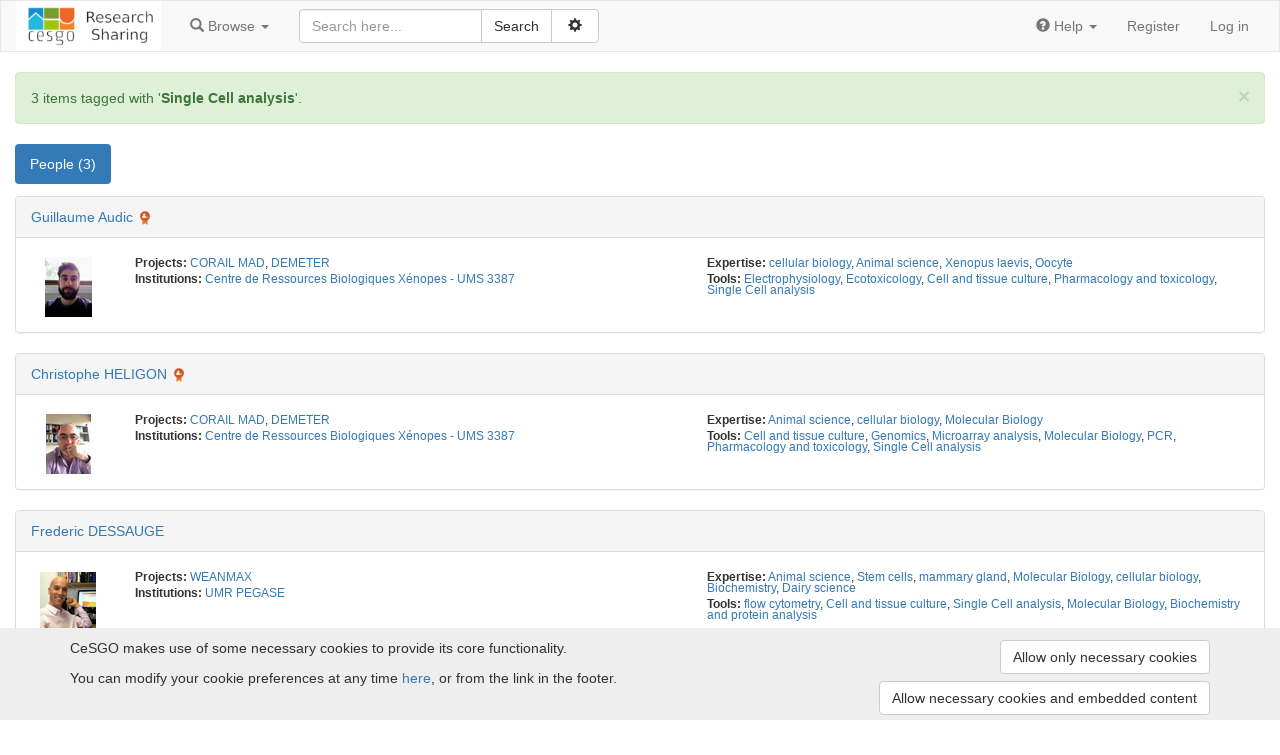

--- FILE ---
content_type: text/html; charset=utf-8
request_url: https://research-sharing.cesgo.org/tags/29
body_size: 3767
content:
<!doctype html>

<html lang="en">
<head>
  <meta http-equiv="content-type" content="text/html;charset=UTF-8"/>
  <meta name="viewport" content="width=device-width, initial-scale=1"/>
  <title>CeSGO</title>

  <link rel="shortcut icon" type="image/png" href="/assets/favicon-0d6605113f8df411cd11838608efba3ae97941dbcf9ff32797a570f74f9280f8.png" />
  <meta name="csrf-param" content="authenticity_token" />
<meta name="csrf-token" content="j1FapRm4edSLiYbEEFHch+so/8xU1gc0xZ8orE/XAImYuR8vzy97t/Ejogthbxs5N2dnxtDksOM9AVnx5Sht7A==" />

  

  <link rel="stylesheet" media="screen" href="/assets/application-e5b80511b510ac827a1ea1d1a144e1f49cd11d77a2ea833f0dbed7e8bb8f3ebe.css" />
  <script src="/assets/application-b4d9157b3ade6f4dcc84dff5c3090e4b680ac094a0757646c731f49e1cf0c0e7.js"></script>
</head>

<body id="body">

<nav class="navbar navbar-default" role="navigation" id="navbar">
  <div class="container-fluid">
    <div class="navbar-header">
      <button type="button" class="navbar-toggle collapsed" data-toggle="collapse" data-target="#navbar-inner">
        <span class="sr-only">Toggle navigation</span>
        <span class="icon-bar"></span>
        <span class="icon-bar"></span>
        <span class="icon-bar"></span>
      </button>
        <a class="logo_link" href="/">
            <img style="background-color:white" alt="CeSGO" src="/assets/avatar-images/65-200x200.png" />
</a>    </div>

    <!-- Collect the nav links, forms, and other content for toggling -->
    <div class="collapse navbar-collapse" id="navbar-inner">

      <ul class="nav navbar-nav">
        <li class="dropdown" id="browse-menu">
  <a href="#" class="dropdown-toggle" data-toggle="dropdown" role="button" aria-expanded="false">
    <span class="glyphicon glyphicon-search" aria-hidden="true"></span>
    <span class="hidden-md">Browse</span>
    <span class="caret"></span>
  </a>
  <ul class="dropdown-menu" role="menu">
    <li role="presentation" class="dropdown-header visible-md">Browse</li>
    <li role="presentation" class="dropdown-header">Yellow pages</li><li><a href="/projects">Projects</a></li><li><a href="/institutions">Institutions</a></li><li><a href="/people">People</a></li>

    <li role="presentation" class="dropdown-header">Experiments</li><li><a href="/investigations">Investigations</a></li><li><a href="/studies">Studies</a></li><li><a href="/assays">Assays</a></li><li><a href="/observation_units">Observation Units</a></li>

    <li role="presentation" class="dropdown-header">Assets</li><li><a href="/data_files">Data files</a></li><li><a href="/models">Models</a></li><li><a href="/sops">SOPs</a></li><li><a href="/workflows">Workflows</a></li><li><a href="/publications">Publications</a></li><li><a href="/documents">Documents</a></li><li><a href="/file_templates">File Templates</a></li>
    <li role="presentation" class="dropdown-header">Activities</li><li><a href="/presentations">Presentations</a></li><li><a href="/events">Events</a></li>

    <li role="presentation" class="dropdown-header">Samples</li><li><a href="/samples">Samples</a></li><li><a href="/sample_types">Sample types</a></li><li><a href="/strains">Strains</a></li><li><a href="/organisms">Organisms</a></li>

    
  </ul>
</li>

        
      </ul>

      
    <form id="search-form" class="navbar-form navbar-left" action="/search" accept-charset="UTF-8" method="get"><input name="utf8" type="hidden" value="&#x2713;" autocomplete="off" />        <div id="search_box">

          <div class="input-group">
            <input type="text" name="q" id="q" class="form-control" placeholder="Search here..." />
            <div class="input-group-btn">
              <input type="submit" value="Search" class="btn btn-default" data-disable-with="Search" />              <button id="adv-search-btn" data-tooltip="Click for more search options" type="button" class="btn btn-default" data-toggle="button" aria-pressed="false">
                &nbsp;<span class="glyphicon glyphicon-cog" aria-hidden="true"></span>&nbsp;
              </button>
            </div>
          </div>

          <div id="advanced-search" style="display: none">
            <div class="form-group">
              <select name="search_type" id="search_type" class="form-control"><option value="">All</option>
<option value="assays">Assays</option>
<option value="data_files">Data files</option>
<option value="documents">Documents</option>
<option value="events">Events</option>
<option value="file_templates">File templates</option>
<option value="institutions">Institutions</option>
<option value="investigations">Investigations</option>
<option value="models">Models</option>
<option value="observation_units">Observation units</option>
<option value="organisms">Organisms</option>
<option value="people">People</option>
<option value="presentations">Presentations</option>
<option value="projects">Projects</option>
<option value="publications">Publications</option>
<option value="samples">Samples</option>
<option value="sample_types">Sample types</option>
<option value="sops">SOP</option>
<option value="strains">Strains</option>
<option value="studies">Studies</option>
<option value="workflows">Workflows</option></select>
            </div>
                <div class="checkbox">
                  <label data-tooltip="Checking this box allows external resources to be includes in the search. External resources include:  BioModels Database, ELIXIR TeSS Events. This means the search will take longer, but will include results from other sites">
                    <input type="checkbox" name="include_external_search" id="include_external_search" value="1" class="checkbox" /> External
                  </label>
                </div>
          </div>
        </div>
</form>

      <ul class="nav navbar-nav navbar-right">
        
        <li class="dropdown">
  <a href="#" class="dropdown-toggle" data-toggle="dropdown" role="button" aria-expanded="false">
    <span class="glyphicon glyphicon-question-sign" aria-hidden="true"></span>
    <span class="hidden-md">Help</span>
    <span class="caret"></span>
  </a>
  <ul class="dropdown-menu" role="menu">
    <li role="presentation" class="dropdown-header visible-md-block">Help</li>
    <li><a target="_blank" href="/help">Help documentation</a></li>
    <li><a href="/api">API documentation</a></li>
        <li><a target="_blank" href="https://fair-dom.org/issues">Report an issue</a></li>
  </ul>
</li>

            <li><a href="/signup">Register</a></li>
            <li><a href="/login?return_to=%2Ftags%2F29">Log in</a></li>
      </ul>

    </div><!-- /.navbar-collapse -->
  </div><!-- /.container-fluid -->
</nav>


<div id="content">
  <div class="container-fluid">

        <div id="notice_flash" class="fade in alert alert-success alert-dismissable" role="alert"><button class="close" data-dismiss="alert" aria-label="Close"><span aria-hidden="true">&times</span></button>
            3 items tagged with '<b>Single Cell analysis</b>'.
</div>
    

      

    <div class="tabpanel related-items">
      <ul class="nav nav-pills" role="tablist">
          <li role="presentation" class="active">
            <a href="#people" data-model-name="Person" aria-controls="people" role="tab" data-toggle="tab">
              People (3)            </a>
          </li>
</ul>

      <div class="tab-content">


                <div id="people" role="tabpanel" class="tab-pane active">

                  

                  

                        <div class="list_items_container" id="Person_view_some">
    
				    

<div class="panel panel-default list_item">
  <div class="panel-heading rli-head">
    <div class="list_item_title"><a href="/people/43">Guillaume Audic</a> <img alt="project_administrator" style="vertical-align: middle" data-tooltip="Project administrator" src="/assets/roles/role-project-admin-8c6e0a0551a6af89d41939825563a14fc4bf30b0de4f359e7abf8201dd1a52c7.png" width="16" height="16" /></div>
  </div>
  <div class="panel-body">
    <div class="row">
          <div class="col-md-1 col-sm-2 col-xs-3  text-center list_item_avatar">
            <a class="favouritable" data-favourite-url="/favourites/add?resource_id=43&amp;resource_type=Person" data-tooltip="Guillaume Audic" href="/people/43"><img alt="" src="/assets/avatar-images/57-60x60.png" /></a>
          </div>
      <div class="col-md-11 col-sm-10 col-xs-9 list_item_content">
        
    <div class="row">
      <div class="col-sm-6">
        <p class="list_item_attribute"><b>Projects:</b> <a href="/projects/13">CORAIL MAD</a>, <a href="/projects/15">DEMETER</a></p>
        <p class="list_item_attribute"><b>Institutions:</b> <a href="/institutions/28">Centre de Ressources Biologiques Xénopes - UMS 3387</a></p>

        
      </div>

      <div class="col-sm-6 hidden-xs">
        <p class="list_item_attribute"><b>Expertise:</b> <a href="/tags/102?type=expertise">cellular biology</a>, <a href="/tags/99?type=expertise">Animal science</a>, <a href="/tags/127?type=expertise">Xenopus laevis</a>, <a href="/tags/128?type=expertise">Oocyte</a></p>
        <p class="list_item_attribute"><b>Tools:</b> <a href="/tags/129?type=tool">Electrophysiology</a>, <a href="/tags/130?type=tool">Ecotoxicology</a>, <a href="/tags/12?type=tool">Cell and tissue culture</a>, <a href="/tags/26?type=tool">Pharmacology and toxicology</a>, <a href="/tags/29?type=tool">Single Cell analysis</a></p>
      </div>
    </div>

    <div class="hidden-xs">
      
    </div>

      </div>
    </div>
  </div>
</div>
				    

<div class="panel panel-default list_item">
  <div class="panel-heading rli-head">
    <div class="list_item_title"><a href="/people/42">Christophe HELIGON</a> <img alt="project_administrator" style="vertical-align: middle" data-tooltip="Project administrator" src="/assets/roles/role-project-admin-8c6e0a0551a6af89d41939825563a14fc4bf30b0de4f359e7abf8201dd1a52c7.png" width="16" height="16" /></div>
  </div>
  <div class="panel-body">
    <div class="row">
          <div class="col-md-1 col-sm-2 col-xs-3  text-center list_item_avatar">
            <a class="favouritable" data-favourite-url="/favourites/add?resource_id=42&amp;resource_type=Person" data-tooltip="Christophe HELIGON" href="/people/42"><img alt="" src="/assets/avatar-images/56-60x60.png" /></a>
          </div>
      <div class="col-md-11 col-sm-10 col-xs-9 list_item_content">
        
    <div class="row">
      <div class="col-sm-6">
        <p class="list_item_attribute"><b>Projects:</b> <a href="/projects/13">CORAIL MAD</a>, <a href="/projects/15">DEMETER</a></p>
        <p class="list_item_attribute"><b>Institutions:</b> <a href="/institutions/28">Centre de Ressources Biologiques Xénopes - UMS 3387</a></p>

        
      </div>

      <div class="col-sm-6 hidden-xs">
        <p class="list_item_attribute"><b>Expertise:</b> <a href="/tags/99?type=expertise">Animal science</a>, <a href="/tags/102?type=expertise">cellular biology</a>, <a href="/tags/4?type=expertise">Molecular Biology</a></p>
        <p class="list_item_attribute"><b>Tools:</b> <a href="/tags/12?type=tool">Cell and tissue culture</a>, <a href="/tags/18?type=tool">Genomics</a>, <a href="/tags/50?type=tool">Microarray analysis</a>, <a href="/tags/4?type=tool">Molecular Biology</a>, <a href="/tags/47?type=tool">PCR</a>, <a href="/tags/26?type=tool">Pharmacology and toxicology</a>, <a href="/tags/29?type=tool">Single Cell analysis</a></p>
      </div>
    </div>

    <div class="hidden-xs">
      
    </div>

      </div>
    </div>
  </div>
</div>
				    

<div class="panel panel-default list_item">
  <div class="panel-heading rli-head">
    <div class="list_item_title"><a href="/people/14">Frederic DESSAUGE</a> </div>
  </div>
  <div class="panel-body">
    <div class="row">
          <div class="col-md-1 col-sm-2 col-xs-3  text-center list_item_avatar">
            <a class="favouritable" data-favourite-url="/favourites/add?resource_id=14&amp;resource_type=Person" data-tooltip="Frederic DESSAUGE" href="/people/14"><img alt="" src="/assets/avatar-images/35-60x60.png" /></a>
          </div>
      <div class="col-md-11 col-sm-10 col-xs-9 list_item_content">
        
    <div class="row">
      <div class="col-sm-6">
        <p class="list_item_attribute"><b>Projects:</b> <a href="/projects/7">WEANMAX</a></p>
        <p class="list_item_attribute"><b>Institutions:</b> <a href="/institutions/22">UMR PEGASE</a></p>

        
      </div>

      <div class="col-sm-6 hidden-xs">
        <p class="list_item_attribute"><b>Expertise:</b> <a href="/tags/99?type=expertise">Animal science</a>, <a href="/tags/100?type=expertise">Stem cells</a>, <a href="/tags/101?type=expertise">mammary gland</a>, <a href="/tags/4?type=expertise">Molecular Biology</a>, <a href="/tags/102?type=expertise">cellular biology</a>, <a href="/tags/2?type=expertise">Biochemistry</a>, <a href="/tags/103?type=expertise">Dairy science</a></p>
        <p class="list_item_attribute"><b>Tools:</b> <a href="/tags/104?type=tool">flow cytometry</a>, <a href="/tags/12?type=tool">Cell and tissue culture</a>, <a href="/tags/29?type=tool">Single Cell analysis</a>, <a href="/tags/4?type=tool">Molecular Biology</a>, <a href="/tags/10?type=tool">Biochemistry and protein analysis</a></p>
      </div>
    </div>

    <div class="hidden-xs">
      
    </div>

      </div>
    </div>
  </div>
</div>
	</div>

                    
                </div>
      </div>
    </div>


  </div>
</div>

<div id="ft">
  <div class="container">
    <div id="seek-credit">
      <a href="https://seek4science.org/" target="_blank" class="powered-by">
        Powered by<br>
        <img width="64" height="64" src="/assets/fairdom-seek-logo-6be8618c4036c446fda08690eb9548440ff7c25af936875fc2972c9bf34c84e5.svg" />
      </a>
      <span class="subtle">(v.1.16.2)</span>
    </div>
      <div class="ft-info">
        <a target="_blank" href="https://www.cesgo.org">About CeSGO</a> |
        <a href="/home/funding">Funding and Programmes</a> |
        <a target="_blank" href="https://docs.seek4science.org/credits">Credits</a>          | <a href="/cookies/consent">Cookie preferences</a>
      </div>
      <div class="ft-info">
        Copyright &copy; 2008 - 2024
        <a target="_blank" href="https://www.manchester.ac.uk/">The University of Manchester</a> and
        <a target="_blank" href="https://www.h-its.org/">HITS gGmbH</a>
      </div>
  </div>
</div>



  <div id="cookie-banner">
  <div class="container">
    <div class="row">
      <div class="col-lg-8 col-md-7">
        <p>
  CeSGO makes use of some necessary cookies to provide its core functionality.
</p>
<p>

</p>

        <p>
          You can modify your cookie preferences at any time <a href="/cookies/consent">here</a>,
          or from the link in the footer.
        </p>
      </div>

      <div class="col-lg-4 col-md-5 text-right">
        <a class="btn btn-default" rel="nofollow" data-method="post" href="/cookies/consent?allow=necessary">Allow only necessary cookies</a>
        <a class="btn btn-default" rel="nofollow" data-method="post" href="/cookies/consent?allow=necessary%2Cembedding">Allow necessary cookies and embedded content</a>
        
      </div>
    </div>
  </div>
</div>

</body>
</html>
